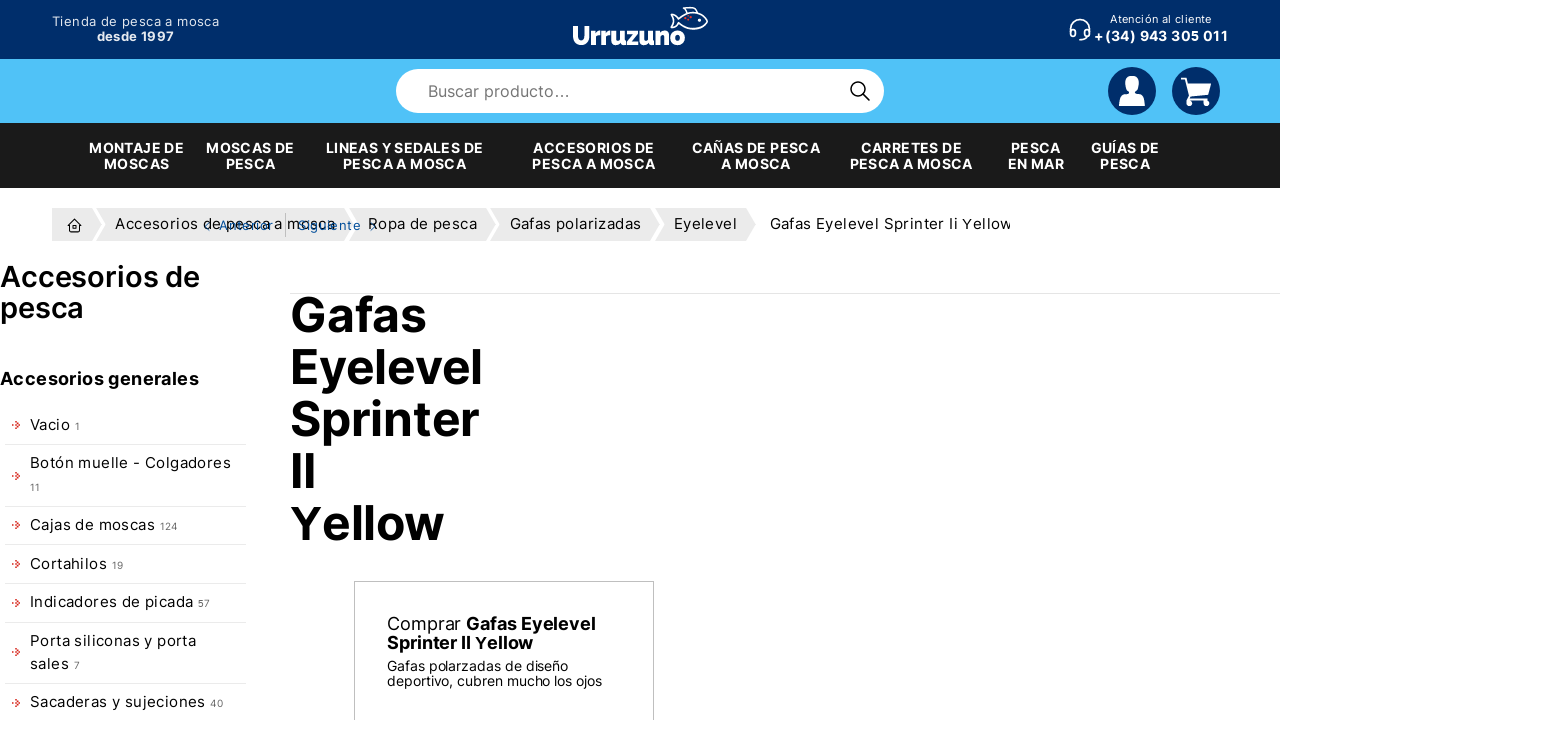

--- FILE ---
content_type: text/html; charset=utf-8
request_url: https://www.urruzuno.com/es/gafas-polarizadas-eyelevel-sprinter2/
body_size: 18879
content:


 
<!DOCTYPE html>
<html class="t-shop" lang="es">
<head>
    <meta charset="utf-8">
    <meta http-equiv="X-UA-Compatible" content="IE=edge">
    <meta name="format-detection" content="telephone=no">
    <meta name="viewport" content="width=device-width, initial-scale=1.0">

   

    <title>Gafas Eyelevel Sprinter II Yellow - Tienda pesca a mosca</title>

    <meta name="description" content="Gafas polarzadas de diseño deportivo, cierran mucho la cara, cómodas, ligeras y fáciles de llevar. Con lente amarilla para poder pescar en cualquier circunstancia dotando de una luminosidad en días oscuros increíble. " />
    <meta name="keywords" content="" />

    <link rel="manifest" href="https://www.urruzuno.com/static/js/manifest/manifest.json">

    <meta name="theme-color" content="#002e6b">
    <link rel="icon" href="https://www.urruzuno.com/static/images/favicon/favicon.png">
    <link rel="apple-touch-icon" href="https://www.urruzuno.com/static/images/favicon/favicon-192-maskable.png">

    <link rel="stylesheet" href="https://www.urruzuno.com/static/css/main-critical.css?v=0.1">
    <link rel="stylesheet" href="https://www.urruzuno.com/static/css/main-defer.css?v=0.1" media="print" onload="if(media!='all')media='all'">

    <meta name="google-site-verification" content="d94IWyfHU0Sfb6PFBNso3syX52jEDJj9vnRrh24cxTU" />

    <style>.mfp-preloader {display: none;}</style>

    <link rel="alternate" hreflang="es" href="https://www.urruzuno.com/es/gafas-polarizadas-eyelevel-sprinter2/" />

    
    

<link rel="canonical" href="https://www.urruzuno.com/es/gafas-polarizadas-eyelevel-sprinter2/" >



    <style>
        .ordersingle__total {
            border-top: none;
            border-bottom: none;
        }
    </style>

    <script>/* foo */</script>

</head>

<body id="page__top" class="page-product">

    <svg style="position:absolute;width:0;height:0" xmlns="http://www.w3.org/2000/svg" overflow="hidden"><symbol id="menu" viewBox="0 0 24 24"><path d="M4 6h16M4 12h16M4 18h16"/></symbol><symbol id="menu-2" viewBox="0 0 24 24"><path d="M4 8h16M4 16h16"/></symbol><symbol id="chevron-left" viewBox="0 0 24 24"><path d="m15 6-6 6 6 6"/></symbol><symbol id="chevron-right" viewBox="0 0 24 24"><path d="m9 6 6 6-6 6"/></symbol><symbol id="map-pin" viewBox="0 0 24 24"><circle cx="12" cy="11" r="3"/><path d="M17.657 16.657 13.414 20.9a2 2 0 0 1-2.827 0l-4.244-4.243a8 8 0 1 1 11.314 0z"/></symbol><symbol id="x" viewBox="0 0 24 24"><path d="M18 6 6 18M6 6l12 12"/></symbol><symbol id="dots-vertical" viewBox="0 0 24 24"><circle cx="12" cy="12" r="1"/><circle cx="12" cy="19" r="1"/><circle cx="12" cy="5" r="1"/></symbol><symbol id="headset" viewBox="0 0 24 24"><rect x="4" y="13" rx="2" width="4" height="6"/><rect x="16" y="13" rx="2" width="4" height="6"/><path d="M4 15v-3a8 8 0 0 1 16 0v3m-2 4a6 3 0 0 1-6 3"/></symbol><symbol id="news" viewBox="0 0 24 24"><path d="M16 6h3a1 1 0 0 1 1 1v11a2 2 0 0 1-4 0V5a1 1 0 0 0-1-1H5a1 1 0 0 0-1 1v12a3 3 0 0 0 3 3h11M8 8h4m-4 4h4m-4 4h4"/></symbol><symbol id="brand-facebook" viewBox="0 0 24 24"><path d="M7 10v4h3v7h4v-7h3l1-4h-4V8a1 1 0 0 1 1-1h3V3h-3a5 5 0 0 0-5 5v2H7"/></symbol><symbol id="brand-instagram" viewBox="0 0 24 24"><rect x="4" y="4" width="16" height="16" rx="4"/><circle cx="12" cy="12" r="3"/><path d="M16.5 7.5v.001"/></symbol><symbol id="brand-twitter" viewBox="0 0 24 24"><path d="M22 4.01c-1 .49-1.98.689-3 .99-1.121-1.265-2.783-1.335-4.38-.737S11.977 6.323 12 8v1c-3.245.083-6.135-1.395-8-4 0 0-4.182 7.433 4 11-1.872 1.247-3.739 2.088-6 2 3.308 1.803 6.913 2.423 10.034 1.517 3.58-1.04 6.522-3.723 7.651-7.742a13.84 13.84 0 0 0 .497-3.753C20.18 7.773 21.692 5.25 22 4.009z"/></symbol><symbol id="brand-youtube" viewBox="0 0 24 24"><rect x="3" y="5" width="18" height="14" rx="4"/><path d="m10 9 5 3-5 3z"/></symbol><symbol id="arrow-narrow-left" viewBox="0 0 24 24"><path d="M5 12h14M5 12l4 4m-4-4 4-4"/></symbol><symbol id="arrow-narrow-right" viewBox="0 0 24 24"><path d="M5 12h14m-4 4 4-4m-4-4 4 4"/></symbol><symbol id="certificate" viewBox="0 0 24 24"><circle cx="15" cy="15" r="3"/><path d="M13 17.5V22l2-1.5 2 1.5v-4.5"/><path d="M10 19H5a2 2 0 0 1-2-2V7c0-1.1.9-2 2-2h14a2 2 0 0 1 2 2v10a2 2 0 0 1-1 1.73M6 9h12M6 12h3m-3 3h2"/></symbol><symbol id="messages" viewBox="0 0 24 24"><path d="m21 14-3-3h-7a1 1 0 0 1-1-1V4a1 1 0 0 1 1-1h9a1 1 0 0 1 1 1v10m-7 1v2a1 1 0 0 1-1 1H6l-3 3V11a1 1 0 0 1 1-1h2"/></symbol><symbol id="currency-euro" viewBox="0 0 24 24"><path d="M17.2 7a6 7 0 1 0 0 10M13 10H5m0 4h8"/></symbol><symbol id="hand-finger" viewBox="0 0 24 24"><path d="M8 13V4.5a1.5 1.5 0 0 1 3 0V12m0-.5v-2a1.5 1.5 0 1 1 3 0V12m0-1.5a1.5 1.5 0 0 1 3 0V12"/><path d="M17 11.5a1.5 1.5 0 0 1 3 0V16a6 6 0 0 1-6 6h-2 .208a6 6 0 0 1-5.012-2.7A69.74 69.74 0 0 1 7 19c-.312-.479-1.407-2.388-3.286-5.728a1.5 1.5 0 0 1 .536-2.022 1.867 1.867 0 0 1 2.28.28L8 13"/></symbol><symbol id="file-download" viewBox="0 0 24 24"><path d="M14 3v4a1 1 0 0 0 1 1h4"/><path d="M17 21H7a2 2 0 0 1-2-2V5a2 2 0 0 1 2-2h7l5 5v11a2 2 0 0 1-2 2zm-5-4v-6"/><path d="M9.5 14.5 12 17l2.5-2.5"/></symbol><symbol id="user" viewBox="0 0 16 16"><path d="M8 0C2.4 0 5.1 7.3 5.1 7.3c.6 1 1.4.8 1.4 1.5 0 .6-.7.8-1.4.9C4 9.7 3 9.5 2 11.3c-.6 1.1-.9 4.7-.9 4.7h13.7s-.3-3.6-.8-4.7c-1-1.9-2-1.6-3.1-1.7-.7-.1-1.4-.3-1.4-.9s.8-.4 1.4-1.5C10.9 7.3 13.6 0 8 0z"/></symbol><symbol id="heart" viewBox="0 0 24 24"><path d="M19.5 13.572 12 21l-7.5-7.428m0 0A5 5 0 1 1 12 7.006a5 5 0 1 1 7.5 6.572"/></symbol><symbol id="shopping-cart" viewBox="0 0 16 16"><path d="M14 13.1V12H4.6l.6-1.1 9.2-.9L16 4H3.7L3 1H0v1h2.2l2.1 8.4L3 13v1.5c0 .8.7 1.5 1.5 1.5S6 15.3 6 14.5 5.3 13 4.5 13H12v1.5c0 .8.7 1.5 1.5 1.5s1.5-.7 1.5-1.5c0-.7-.4-1.2-1-1.4z"/></symbol><symbol id="search" viewBox="0 0 24 24"><circle cx="10" cy="10" r="7"/><path d="m21 21-6-6"/></symbol><symbol id="adjustments-horizontal" viewBox="0 0 24 24"><circle cx="14" cy="6" r="2"/><path d="M4 6h8m4 0h4"/><circle cx="8" cy="12" r="2"/><path d="M4 12h2m4 0h10"/><circle cx="17" cy="18" r="2"/><path d="M4 18h11m4 0h1"/></symbol><symbol id="truck" viewBox="0 0 24 24"><circle cx="7" cy="17" r="2"/><circle cx="17" cy="17" r="2"/><path d="M5 17H3v-4M2 5h11v12m-4 0h6m4 0h2v-6h-8m0-5h5l3 5M3 9h4"/></symbol><symbol id="thumb-up" viewBox="0 0 24 24"><path d="M7 11v8a1 1 0 0 1-1 1H4a1 1 0 0 1-1-1v-7a1 1 0 0 1 1-1h3a4 4 0 0 0 4-4V6a2 2 0 0 1 4 0v5h3a2 2 0 0 1 2 2l-1 5a2 3 0 0 1-2 2h-7a3 3 0 0 1-3-3"/></symbol><symbol id="wallet" viewBox="0 0 24 24"><path d="M17 8V5a1 1 0 0 0-1-1H6a2 2 0 0 0 0 4h12a1 1 0 0 1 1 1v3m0 4v3a1 1 0 0 1-1 1H6a2 2 0 0 1-2-2V6"/><path d="M20 12v4h-4a2 2 0 0 1 0-4h4"/></symbol><symbol id="award" viewBox="0 0 24 24"><circle cx="12" cy="9" r="6"/><path d="m12.002 15.003 3.4 5.89L17 17.66l3.598.232-3.4-5.889m-10.396 0-3.4 5.89L7 17.66l1.598 3.232 3.4-5.889"/></symbol><symbol id="bed" viewBox="0 0 24 24"><path d="M3 7v11m0-4h18m0 4v-8a2 2 0 0 0-2-2h-8v6"/><circle cx="7" cy="10" r="1"/></symbol><symbol id="pool" viewBox="0 0 24 24"><path d="M2 20a2.4 2.4 0 0 0 2 1 2.4 2.4 0 0 0 2-1 2.4 2.4 0 0 1 2-1 2.4 2.4 0 0 1 2 1 2.4 2.4 0 0 0 2 1 2.4 2.4 0 0 0 2-1 2.4 2.4 0 0 1 2-1 2.4 2.4 0 0 1 2 1 2.4 2.4 0 0 0 2 1 2.4 2.4 0 0 0 2-1M2 16a2.4 2.4 0 0 0 2 1 2.4 2.4 0 0 0 2-1 2.4 2.4 0 0 1 2-1 2.4 2.4 0 0 1 2 1 2.4 2.4 0 0 0 2 1 2.4 2.4 0 0 0 2-1 2.4 2.4 0 0 1 2-1 2.4 2.4 0 0 1 2 1 2.4 2.4 0 0 0 2 1 2.4 2.4 0 0 0 2-1m-7-4V4.5a1.5 1.5 0 0 1 3 0M9 12V4.5a1.5 1.5 0 0 0-3 0m9 .5H9m0 5h6"/></symbol><symbol id="flame" viewBox="0 0 24 24"><path d="M12 12c2-2.96 0-7-1-8 0 3.038-1.773 4.741-3 6-1.226 1.26-2 3.24-2 5a6 6 0 1 0 12 0c0-1.532-1.056-3.94-2-5-1.786 3-2.791 3-4 2z"/></symbol><symbol id="droplet" viewBox="0 0 24 24"><path d="M6.8 11a6 6 0 1 0 10.396 0l-5.197-8-5.2 8z"/></symbol><symbol id="bulb" viewBox="0 0 24 24"><path d="M3 12h1m8-9v1m8 8h1M5.6 5.6l.7.7m12.1-.7-.7.7M9 16a5 5 0 1 1 6 0 3.5 3.5 0 0 0-1 3 2 2 0 0 1-4 0 3.5 3.5 0 0 0-1-3m.7 1h4.6"/></symbol><symbol id="border-all" viewBox="0 0 24 24"><rect x="4" y="4" width="16" height="16" rx="2"/><path d="M4 12h16m-8-8v16"/></symbol><symbol id="tools-kitchen" viewBox="0 0 24 24"><path d="M4 3h8l-1 9H5zm3 15h2v3H7zM20 3v12h-5c-.023-3.681.184-7.406 5-12zm0 12v6h-1v-3M8 12v6"/></symbol><symbol id="paint" viewBox="0 0 24 24"><rect x="5" y="3" width="14" height="6" rx="2"/><path d="M19 6h1a2 2 0 0 1 2 2 5 5 0 0 1-5 5h-5v2"/><rect x="10" y="15" width="4" height="6" rx="1"/></symbol><symbol id="ripple" viewBox="0 0 24 24"><path d="M3 7c3-2 6-2 9 0s6 2 9 0M3 17c3-2 6-2 9 0s6 2 9 0M3 12c3-2 6-2 9 0s6 2 9 0"/></symbol><symbol id="trash" viewBox="0 0 24 24"><path d="M4 7h16m-10 4v6m4-6v6M5 7l1 12a2 2 0 0 0 2 2h8a2 2 0 0 0 2-2l1-12M9 7V4a1 1 0 0 1 1-1h4a1 1 0 0 1 1 1v3"/></symbol><symbol id="check" viewBox="0 0 24 24"><path d="m5 12 5 5L20 7"/></symbol><symbol id="square-rounded-check" viewBox="0 0 24 24"><path d="M0 0h24v24H0z" fill="none"/><path d="m9 12 2 2 4-4"/><path d="M12 3c7.2 0 9 1.8 9 9s-1.8 9-9 9-9-1.8-9-9 1.8-9 9-9z"/></symbol><symbol id="help" viewBox="0 0 24 24"><circle cx="12" cy="12" r="9"/><path d="M12 17v.01m0-3.51a1.5 1.5 0 0 1 1-1.5 2.6 2.6 0 1 0-3-4"/></symbol><symbol id="info-circle" viewBox="0 0 24 24"><circle cx="12" cy="12" r="9"/><path d="M12 8h.01M11 12h1v4h1"/></symbol><symbol id="printer" viewBox="0 0 24 24"><path d="M17 17h2a2 2 0 0 0 2-2v-4a2 2 0 0 0-2-2H5a2 2 0 0 0-2 2v4a2 2 0 0 0 2 2h2m10-8V5a2 2 0 0 0-2-2H9a2 2 0 0 0-2 2v4"/><rect x="7" y="13" width="10" height="8" rx="2"/></symbol><symbol id="eye" viewBox="0 0 24 24"><circle cx="12" cy="12" r="2"/><path d="M22 12c-2.667 4.667-6 7-10 7s-7.333-2.333-10-7c2.667-4.667 6-7 10-7s7.333 2.333 10 7"/></symbol><symbol id="eye-off" viewBox="0 0 24 24"><path d="m3 3 18 18M10.584 10.587a2 2 0 0 0 2.828 2.83"/><path d="M9.363 5.365A9.466 9.466 0 0 1 12 5c4 0 7.333 2.333 10 7-.778 1.361-1.612 2.524-2.503 3.488m-2.14 1.861C15.726 18.449 13.942 19 12 19c-4 0-7.333-2.333-10-7 1.369-2.395 2.913-4.175 4.632-5.341"/></symbol><symbol id="discount" viewBox="0 0 24 24"><path d="m9 15 6-6"/><circle cx="9.5" cy="9.5" r=".5" fill="currentColor"/><circle cx="14.5" cy="14.5" r=".5" fill="currentColor"/><path d="M5 7.2A2.2 2.2 0 0 1 7.2 5h1a2.2 2.2 0 0 0 1.55-.64l.7-.7a2.2 2.2 0 0 1 3.12 0l.7.7a2.2 2.2 0 0 0 1.55.64h1a2.2 2.2 0 0 1 2.2 2.2v1a2.2 2.2 0 0 0 .64 1.55l.7.7a2.2 2.2 0 0 1 0 3.12l-.7.7a2.2 2.2 0 0 0-.64 1.55v1a2.2 2.2 0 0 1-2.2 2.2h-1a2.2 2.2 0 0 0-1.55.64l-.7.7a2.2 2.2 0 0 1-3.12 0l-.7-.7a2.2 2.2 0 0 0-1.55-.64h-1a2.2 2.2 0 0 1-2.2-2.2v-1a2.2 2.2 0 0 0-.64-1.55l-.7-.7a2.2 2.2 0 0 1 0-3.12l.7-.7A2.2 2.2 0 0 0 5 8.2v-1"/></symbol><symbol id="clock" viewBox="0 0 24 24"><circle cx="12" cy="12" r="9"/><path d="M12 7v5l3 3"/></symbol><symbol id="mood-smile" viewBox="0 0 24 24"><circle cx="12" cy="12" r="9"/><path d="M9 10h.01M15 10h.01M9.5 15a3.5 3.5 0 0 0 5 0"/></symbol><symbol id="shield-lock" viewBox="0 0 24 24"><path d="M12 3a12 12 0 0 0 8.5 3A12 12 0 0 1 12 21 12 12 0 0 1 3.5 6 12 12 0 0 0 12 3"/><circle cx="12" cy="11" r="1"/><path d="M12 12v2.5"/></symbol><symbol id="home" viewBox="0 0 24 24"><path d="M5 12H3l9-9 9 9h-2M5 12v7a2 2 0 0 0 2 2h10a2 2 0 0 0 2-2v-7"/><path d="M10 12h4v4h-4z"/></symbol><symbol id="brand-whatsapp" viewBox="0 0 24 24"><path d="m3 21 1.65-3.8a9 9 0 1 1 3.4 2.9L3 21"/><path d="M9 10a.5.5 0 0 0 1 0V9a.5.5 0 0 0-1 0v1a5 5 0 0 0 5 5h1a.5.5 0 0 0 0-1h-1a.5.5 0 0 0 0 1"/></symbol><symbol id="phone-call" viewBox="0 0 24 24"><path d="M5 4h4l2 5-2.5 1.5a11 11 0 0 0 5 5L15 13l5 2v4a2 2 0 0 1-2 2A16 16 0 0 1 3 6a2 2 0 0 1 2-2m10 3a2 2 0 0 1 2 2m-2-6a6 6 0 0 1 6 6"/></symbol><symbol id="cash-banknote" viewBox="0 0 24 24"><circle cx="12" cy="12" r="3"/><rect x="3" y="6" width="18" height="12" rx="2"/><path d="M18 12h.01M6 12h.01"/></symbol><symbol id="credit-card" viewBox="0 0 24 24"><rect x="3" y="5" width="18" height="14" rx="3"/><path d="M3 10h18M7 15h.01M11 15h2"/></symbol><symbol id="building-bank" viewBox="0 0 24 24"><path d="M3 21h18M3 10h18M5 6l7-3 7 3M4 10v11m16-11v11M8 14v3m4-3v3m4-3v3"/></symbol><symbol id="brand-paypal" viewBox="0 0 24 24"><path d="M10 13h2.5c2.5 0 5-2.5 5-5 0-3-1.9-5-5-5H7c-.5 0-1 .5-1 1L4 18c0 .5.5 1 1 1h2.8L9 14c.1-.6.4-1 1-1zm7.5-5.8C19.2 8.2 20 10 20 12c0 2.5-2.5 4.5-5 4.5h-2.6l-.6 3.6a1 1 0 0 1-1 .8H8.1a.5.5 0 0 1-.5-.6l.2-1.4"/></symbol><symbol id="world" viewBox="0 0 24 24"><circle cx="12" cy="12" r="9"/><path d="M3.6 9h16.8M3.6 15h16.8M11.5 3a17 17 0 0 0 0 18m1-18a17 17 0 0 1 0 18"/></symbol><symbol id="settings" viewBox="0 0 24 24"><path d="M10.325 4.317c.426-1.756 2.924-1.756 3.35 0a1.724 1.724 0 0 0 2.573 1.066c1.543-.94 3.31.826 2.37 2.37a1.724 1.724 0 0 0 1.065 2.572c1.756.426 1.756 2.924 0 3.35a1.724 1.724 0 0 0-1.066 2.573c.94 1.543-.826 3.31-2.37 2.37a1.724 1.724 0 0 0-2.572 1.065c-.426 1.756-2.924 1.756-3.35 0a1.724 1.724 0 0 0-2.573-1.066c-1.543.94-3.31-.826-2.37-2.37a1.724 1.724 0 0 0-1.065-2.572c-1.756-.426-1.756-2.924 0-3.35a1.724 1.724 0 0 0 1.066-2.573c-.94-1.543.826-3.31 2.37-2.37 1 .608 2.296.07 2.572-1.065z"/><circle cx="12" cy="12" r="3"/></symbol><symbol id="currency-euro" viewBox="0 0 24 24"><path d="M17.2 7a6 7 0 1 0 0 10M13 10H5m0 4h8"/></symbol><symbol id="download" viewBox="0 0 24 24"><path d="M4 17v2a2 2 0 0 0 2 2h12a2 2 0 0 0 2-2v-2M7 11l5 5 5-5m-5-7v12"/></symbol><symbol id="alert-circle" viewBox="0 0 24 24"><circle cx="12" cy="12" r="9"/><path d="M12 8v4m0 4h.01"/></symbol><symbol id="alert-octogan" viewBox="0 0 24 24"><path d="M8.7 3h6.6c.3 0 .5.1.7.3L20.7 8c.2.2.3.4.3.7v6.6c0 .3-.1.5-.3.7L16 20.7c-.2.2-.4.3-.7.3H8.7c-.3 0-.5-.1-.7-.3L3.3 16c-.2-.2-.3-.4-.3-.7V8.7c0-.3.1-.5.3-.7L8 3.3c.2-.2.4-.3.7-.3zM12 8v4m0 4h.01"/></symbol><symbol id="alert-triangle" viewBox="0 0 24 24"><path d="M12 9v2m0 4v.01M5 19h14a2 2 0 0 0 1.84-2.75L13.74 4a2 2 0 0 0-3.5 0l-7.1 12.25A2 2 0 0 0 4.89 19"/></symbol><symbol id="ban" viewBox="0 0 24 24"><circle cx="12" cy="12" r="9"/><path d="m5.7 5.7 12.6 12.6"/></symbol><symbol id="urgent" viewBox="0 0 24 24"><path d="M8 16v-4a4 4 0 0 1 8 0v4M3 12h1m8-9v1m8 8h1M5.6 5.6l.7.7m12.1-.7-.7.7"/><rect x="6" y="16" width="12" height="4" rx="1"/></symbol><symbol id="scroll-down" viewBox="0 0 100 100"><path d="M58.4 10.7c8 0 14.6 6.5 14.6 14.6v41c0 12.7-10.3 23-23 23S27 79 27 66.3v-41c0-8 6.5-14.6 14.6-14.6h16.8m0-5.7H41.6c-11.2 0-20.3 9.1-20.3 20.3v41C21.3 82.1 34.1 95 50 95c15.9 0 28.7-12.9 28.7-28.7v-41C78.7 14.1 69.6 5 58.4 5z"/><path d="M50 52.5c-.3 0-.7-.1-1-.3L40.2 46c-.8-.5-1-1.6-.4-2.4.5-.8 1.6-1 2.4-.4l7.8 5.5 7.8-5.5c.8-.5 1.8-.4 2.4.4.5.8.4 1.8-.4 2.4L51 52.2c-.3.2-.7.3-1 .3zm.1 13.3c-.3 0-.7-.1-1-.3l-8.8-6.2c-.8-.5-1-1.6-.4-2.4.5-.8 1.6-1 2.4-.4l7.8 5.5 7.8-5.5c.8-.5 1.8-.4 2.4.4.5.8.4 1.8-.4 2.4l-8.8 6.2c-.3.2-.6.3-1 .3zm-.1 13c-.3 0-.7-.1-1-.3l-8.8-6.2c-.8-.5-1-1.6-.4-2.4s1.6-1 2.4-.4L50 75l7.8-5.5c.8-.5 1.8-.4 2.4.4.5.8.4 1.8-.4 2.4L51 78.5c-.3.2-.7.3-1 .3zm0-42.5c-1.9 0-3.4-1.5-3.4-3.4v-7.5c0-1.9 1.5-3.4 3.4-3.4s3.4 1.5 3.4 3.4v7.5c0 1.9-1.5 3.4-3.4 3.4z"/></symbol><symbol id="photos-color-warning" viewBox="0 -1.76 32 32"><path fill="var(--photos-color-warning)" d="M16 0c-2.11 0-4.04 1.21-5.3 3.31L1.07 19.35c-1.28 2.13-1.42 4.4-.38 6.24 1.04 1.83 3.06 2.88 5.55 2.88h19.54c2.49 0 4.51-1.05 5.54-2.88 1.03-1.83.9-4.1-.38-6.23L21.31 3.31C20.04 1.21 18.11 0 16 0z"/><path d="M16.24 2.79c1.52 0 2.92.9 3.86 2.46l8.56 14.27c.95 1.58 1.07 3.23.33 4.54s-2.22 2.06-4.06 2.06H7.55c-1.84 0-3.32-.75-4.06-2.06-.74-1.31-.62-2.96.33-4.54l8.56-14.27c.94-1.57 2.35-2.46 3.86-2.46m0-1c-1.88 0-3.59 1.07-4.72 2.94L2.96 19c-1.14 1.9-1.26 3.92-.34 5.55s2.72 2.57 4.93 2.57h17.38c2.21 0 4.01-.94 4.93-2.57.92-1.63.8-3.65-.34-5.55L20.96 4.73c-1.12-1.87-2.84-2.94-4.72-2.94zM16 16.5a1.95 1.95 0 1 0 0 3.9 1.95 1.95 0 1 0 0-3.9zm5.2-1.95h-1.56a.59.59 0 0 1-.51-.37l-.4-1.21a.59.59 0 0 0-.51-.37H13.8a.58.58 0 0 0-.51.37l-.4 1.21c-.07.2-.3.37-.51.37H10.8c-.71 0-1.3.59-1.3 1.3v5.85c0 .72.58 1.3 1.3 1.3h10.4c.72 0 1.3-.58 1.3-1.3v-5.85c0-.72-.59-1.3-1.3-1.3zM16 21.7a3.25 3.25 0 1 1 0-6.5 3.25 3.25 0 0 1 0 6.5zm4.74-4.94a.45.45 0 1 1 .01-.9c.26 0 .46.2.46.45s-.21.45-.47.45z"/></symbol><symbol id="building-bank" viewBox="0 0 24 24"><path d="M3 21h18M3 10h18M5 6l7-3 7 3M4 10v11m16-11v11M8 14v3m4-3v3m4-3v3"/></symbol><symbol id="cash-banknote" viewBox="0 0 24 24"><path d="M9 12a3 3 0 1 0 6 0 3 3 0 1 0-6 0"/><path d="M3 8a2 2 0 0 1 2-2h14a2 2 0 0 1 2 2v8a2 2 0 0 1-2 2H5a2 2 0 0 1-2-2zm15 4h.01M6 12h.01"/></symbol><symbol id="credit-card" viewBox="0 0 24 24"><path d="M3 8a3 3 0 0 1 3-3h12a3 3 0 0 1 3 3v8a3 3 0 0 1-3 3H6a3 3 0 0 1-3-3zm0 2h18M7 15h.01M11 15h2"/></symbol><symbol id="brand-mrw" viewBox="0 0 24 24"><g transform="matrix(.02 0 0 .02 1.76 5.25)"><path id="path7" fill="#1c1244" d="M329.2 336.98q.22-1.57-.51-.16c-3.17 6.13-6.18 12.49-9.4 18.53q-14.18 26.55-28.43 52.9-.44.81-1.37.81l-37.78.05a1 1 0 0 1-.97-.77l-12.22-54.09c-1.28-5.68-2.1-11.67-3.42-17.3q-.4-1.67-.52.04-.52 6.92-1.33 13.75-3.48 29.02-7.24 57.93-.05.43-.49.43h-63.27a.75.75 0 0 1-.74-.85l20.14-142.88q.09-.64.73-.64l88.08.01a.58.58 0 0 1 .57.47l11.95 60.04q.26 1.33.85.11l20.68-43.22q6.09-11.82 17.89-15.75 5.34-1.78 17-1.72 33.72.16 62.62.05.32 0 .28.32l-20.23 143.5a.61.6-86.2 0 1-.6.53l-63.48.04a.51.51 0 0 1-.5-.59q4.8-30.31 9.63-60.51c.59-3.71 1.55-7.39 2.08-11.03z"/><path id="path9" fill="#ff4940" d="M657.95 335.39q-.38 1.77.49.18 15.64-28.87 33.2-55.96 9.45-14.59 28.8-14.78 18.19-.18 39.39-.04.75 0 .34.63l-92.2 142.66a2.14 2.13 16.4 0 1-1.79.97l-77.22-.04a.49.49 0 0 1-.49-.56l19.33-143.26a.52.51-86.2 0 1 .51-.45l60.74.01a.47.47 0 0 1 .47.54q-3.55 23.59-7.22 47.27a406.94 406.94 0 0 1-4.35 22.83z"/><path id="path10" fill="#ff4940" d="M756.69 338.7a.2.2 0 0 0 .38.13c10.3-19.31 21.21-36.98 33.63-56.99q10.47-16.87 29.33-17.02 19.73-.15 39.53-.05a.36.35-74.2 0 1 .3.54l-88.8 143.11a1.33 1.31-73.9 0 1-1.12.63l-70.69.04a.53.53 0 0 1-.53-.58l2.68-32.59a7.42 7.39-26.5 0 1 1.14-3.38q32.31-50.78 63.73-100.29.15-.23.41-.27a.23.23 0 0 1 .27.26q-2.07 15.87-4.04 30.51c-1.63 12.07-3.99 24.04-6.22 35.95z"/><path id="path8" d="M425.02 264.77c-.17 0-.26.08-.28.25l-20.26 143.75a.3.31 4.1 0 0 .3.35l65.95-.04a.42.43 3.9 0 0 .42-.37l4.39-30.78a.54.54 0 0 1 .53-.46l19.92.01a.91.91 0 0 1 .87.64l9.05 30.46a.71.71 0 0 0 .68.51l68.8-.03a.43.44 79.5 0 0 .42-.59l-17.85-47.12c-.13-.32-.04-.58.25-.77 12.42-8.23 20.28-19.36 23.09-34.38 2.14-11.47 2.02-22.07-.36-31.82-3.43-14-13.83-22.97-27.71-26.54-7.87-2.03-15.05-3.05-21.53-3.06-35.14-.07-70.7-.08-106.68-.01zm67.92 45.7a226.25 226.25 0 0 1 11.91.35 18.88 18.88 0 0 1 3.4.5 15.36 15.36 0 0 1 3.02 1.13 6.57 6.57 0 0 1 2.61 2.42 8 8 0 0 1 .73 1.6c.18.56.31 1.15.4 1.75a12.5 12.5 0 0 1-.05 3.68 15.97 15.97 0 0 1-.87 3.4 8.2 8.2 0 0 1-2.31 3.28c-.5.44-1.05.82-1.64 1.16a16.06 16.06 0 0 1-3.85 1.5 22.12 22.12 0 0 1-4.14.64c-.68.05-1.35.07-2 .08-5.71.06-11.59.07-17.62.04a.25.26 4.8 0 1-.25-.3l2.87-20.52c.03-.2.1-.36.22-.46a.8.8 0 0 1 .49-.17c2.35-.06 4.71-.09 7.08-.08z" fill="#1c1244" fill-opacity="1"/></g></symbol></svg>

    <div class="t-site">

        
<header class="t-header" aria-label="Cabecera que contiene el menú principal, buscador de productos, acceso a usuario y carrito de compra">

    <div class="header__block m-top">
        <div class="i__inner">
            <div>
                <div>
                    <button tabindex="-1" class="js-menu-toggle header__btn -menu"><span class="i__inner"><span class="svg-icon-wrap"><svg class="svg-icon"><use xmlns:xlink="http://www.w3.org/1999/xlink" xlink:href="#menu"></use></svg></span></span><b>Menú</b></button>
                </div>
                <div class="header__slogan">Tienda de pesca a mosca <br><b>desde&nbsp;1997</b></b></div>
            </div>
            <div class="i__center">
                <a href="/es/" class="page__logo">
                    <img loading="eager" src="https://www.urruzuno.com/static/images/logo-urruzuno-header.svg" alt="" width="300" height="106"><span class="sr-only">Tienda Urruzuno, acceso a la página de inicio</span>
                </a>
            </div>
            <div>
                <nav class="u-list m-horizontal u-fz-sm">

                    <a href="tel:34943305011" class="call-us">
                        <svg class="svg-icon"><use xmlns:xlink="http://www.w3.org/1999/xlink" xlink:href="#headset"></use></svg>
                        <span>
                            <span class="i__title">Atención al cliente</span>
                            <span class="i__tel">+(34) 943 305 011</span>
                        </span>
                    </a>

                    <button tabindex="-1" class="js-search-toggle header__btn -menu"><span class="i__inner"><span class="svg-icon-wrap"><svg class="svg-icon"><use xmlns:xlink="http://www.w3.org/1999/xlink" xlink:href="#search"></use></svg></span></span><b>Buscar</b></button>
                    
                    <span class="js-cart-counter">

                        <a href="/es/cart/" tabindex="-1" class="js-cart-toggle header__btn -cart"><span class="i__inner"><svg class="svg-icon -fill"><use xmlns:xlink="http://www.w3.org/1999/xlink" xlink:href="#shopping-cart"></use></svg></span><b class="sr-only">Carrito</b><span class="js-cart-counter-number i__counter"></span></a>

                    </span>
                </nav>
            </div>
        </div>
    </div>

    <div class="header__block m-bottom header__top">
        <div class="i__inner">

            <div>
                <button tabindex="-1" class="js-menu-toggle header__btn -menu"><span class="i__inner"><span class="svg-icon-wrap"><svg class="svg-icon"><use xmlns:xlink="http://www.w3.org/1999/xlink" xlink:href="#menu"></use></svg></span></span><b>Menú</b></button>
            </div>

            <div>
                <div class="page__search">        
                    <form id="search" class="formsearch" method="get" action="/es/search/">
                        <div class="formsearch__input">
                            <input type="text" id="autocomplete" name="q" autocomplete="off" placeholder="Buscar producto…" value="">
                        </div>
                        <div class="formsearch__button">
                            <button type="submit">
                                <span class="svg-icon-wrap"><svg class="svg-icon"><use xmlns:xlink="http://www.w3.org/1999/xlink" xlink:href="#search"></use></svg></span>
                                <span class="sr-only">Buscar</span>
                            </button>
                        </div>
                    </form>
                </div>
            </div>

            <div>
                

                

                <a href="/es/accounts/login/" class="js-user-toggle header__btn -account"><span class="i__inner"><svg class="svg-icon -fill"><use xmlns:xlink="http://www.w3.org/1999/xlink" xlink:href="#user"></use></svg></span><b class="sr-only">Cuenta</b></a>


                <span class="js-cart-counter">
                    <a id="car-pre-nocache"  cart_resume_path="/es/cart/show-cart-resume/" href="/es/cart/" class="header__btn -cart">
                        <span class="i__inner"><svg class="svg-icon -fill"><use xmlns:xlink="http://www.w3.org/1999/xlink" xlink:href="#shopping-cart"></use></svg></span>
                        <b class="sr-only">Carrito</b>
                        <span class="js-cart-counter-number i__counter"></span>
                    </a>    
                </span>
            </div>
        </div>
    </div>

    <a href="https://wa.me/34629904274" class="whatsapp-us" title="Envíanos un whatsapp">
        <span class="btn m-whatsapp">
            <small class="u-c-highmax">¡Podemos ayudarte <span>&#128512;&#128077;</span>!</small>&nbsp;
            <svg class="svg-icon u-fz-sm"><use xmlns:xlink="http://www.w3.org/1999/xlink" xlink:href="#brand-whatsapp"></use></svg>
        </span>
    </a>

</header>

        


<div id="nav-sticky-detection"></div>
<div class="nav-wrap">

    <nav id="nav" class="nav">
        <div class="nav__header">
            <div>
                <a href="/es/" class="page__logo" tabindex="-1">
                    <img loading="lazy" src="https://www.urruzuno.com/static/images/logo-urruzuno-header.svg" alt="" width="300" height="106"><span class="sr-only">Tienda Urruzuno, acceso a la página de inicio</span>
                </a>
            </div>
            <button tabindex="-1" class="js-menu-toggle header__btn -menu-close"><span class="i__inner"><span class="svg-icon-wrap"><svg class="svg-icon"><use xmlns:xlink="http://www.w3.org/1999/xlink" xlink:href="#x"></use></svg></span></span><b>Cerrar</b></button>
        </div>

        <div class="nav__body">

            <a href="/es/" class="logo-fish" tabindex=" -1" aria-hidden="true">
                <img loading="lazy" src="https://www.urruzuno.com/static/images/logo-urruzuno-fish.svg" alt="" width="46" height="28"><span class="sr-only">Tienda Urruzuno, acceso a la página de inicio</span>
            </a>

            <ul class="nav__list">
                <li>
                    
                    <a class="nav__link" data-menu="montaje-de-moscas" href="/es/montaje-de-moscas/"><span>Montaje de moscas</span></a>
                    <a href="#montaje-de-moscas" data-menu-mobile="montaje-de-moscas" class="nav__submenu" tabindex="-1"></a>
                    <div id="montaje-de-moscas" class="nav__item"></div>
                </li>

                <li>
                    
                    <a class="nav__link" data-menu="moscas" href="/es/moscas-de-pesca/"><span>Moscas de pesca</span></a>
                    <a href="#moscas" data-menu-mobile="moscas" class="js-submenu nav__submenu" tabindex="-1"></a>
                    <div id="moscas" class="nav__item subnav-single"></div>
                </li>
                <li>
                    
                    <a class="nav__link" data-menu="lineas_e_hilos" href="/es/lineas-colas-de-rata-sedales/"><span>Lineas y sedales de pesca a mosca</span></a>
                    <a href="#lineas_e_hilos" data-menu-mobile="lineas_e_hilos" class="js-submenu nav__submenu" tabindex="-1"></a>
                    <div id="lineas_e_hilos" class="nav__item"></div>
                </li>
                <li>
                    
                    <a class="nav__link" data-menu="accesorios" href="/es/accesorios-de-pesca-a-mosca/"><span>Accesorios de pesca a mosca</span></a>
                    <a href="#accesorios" data-menu-mobile="accesorios" class="js-submenu nav__submenu" tabindex="-1"></a>
                    <div id="accesorios" class="nav__item"></div>
                </li>
                <li>
                    
                    <a class="nav__link" data-menu="canas" href="/es/canas-de-pesca-a-mosca/"><span>Cañas de pesca a mosca</span></a>
                    <a href="#canas" data-menu-mobile="canas" class="js-submenu nav__submenu" tabindex="-1"></a>
                    <div id="canas" class="nav__item subnav-single"></div>
                </li>
                <li>
                    
                    <a class="nav__link" data-menu="carretes" href="/es/carretes-de-pesca-a-mosca/"><span>Carretes de pesca a mosca</span></a>
                    
                    <a href="#carretes" data-menu-mobile="carretes" class="js-submenu nav__submenu" tabindex="-1"></a>
                    <div id="carretes" class="nav__item subnav-single">

                    </div>
                </li>
                <li>
                    
                    <a class="nav__link" data-menu="pesca-en-mar" href="/es/pesca-en-mar/"><span>Pesca en Mar</span></a>
                    <a href="#pesca-en-mar" data-menu-mobile="pesca-en-mar" class="js-submenu nav__submenu" tabindex="-1"></a>
                    <div id="pesca-en-mar" class="nav__item subnav-single">

                    </div>
                </li>
                <li>
                    <a class="nav__link" href="/es/guias-de-pesca-a-mosca/">
                        <span>Guías de Pesca</span></a>
                </li>
            </ul>


            <a href="/es/blog/" tabindex="-1" class="nav__link m-button">
                <svg class="svg-icon"><use xmlns:xlink="http://www.w3.org/1999/xlink" xlink:href="#news"></use></svg>
                &nbsp;&nbsp;
                <span>Blog</span>
            </a>

            <a href="/es/accounts/login/" tabindex="-1" class="nav__link m-button"><svg class="svg-icon"><use xmlns:xlink="http://www.w3.org/1999/xlink" xlink:href="#user"></use></svg>&nbsp;&nbsp;<span>Cuenta</span></a>


            <span class="js-cart-counter">
                <a href="/es/cart/" tabindex="-1" class="js-cart-toggle header__btn -cart"><span class="i__inner"><svg class="svg-icon -fill"><use xmlns:xlink="http://www.w3.org/1999/xlink" xlink:href="#shopping-cart"></use></svg></span><b class="sr-only">Carrito</b><span class="js-cart-counter-number i__counter"></span></a>
            </span>


        </div>
    </nav>
</div>

        
        <div class="wrap breadcrumbs-wrap">
            <nav class="breadcrumbs">
                <ol itemscope itemtype="http://schema.org/BreadcrumbList">
                    <li itemprop="itemListElement" itemscope
                    itemtype="http://schema.org/ListItem">
                        <a href="/es/" itemscope itemtype="http://schema.org/Thing"
                itemprop="item" title="Urruzuno - Pesca a mosca"><span itemprop="name" class="sr-only">Pesca a mosca, página de inicio</span><svg class="svg-icon"><use xmlns:xlink="http://www.w3.org/1999/xlink" xlink:href="#home"></use></svg></a>
                        <meta itemprop="position" content="1" />
                    </li>
        
                    

    <li itemprop="itemListElement" itemscope itemtype="http://schema.org/ListItem">
        <a href="/es/accesorios-de-pesca-a-mosca/" itemscope itemtype="http://schema.org/Thing" itemprop="item"><span itemprop="name">Accesorios de pesca a mosca</span></a>
        <meta itemprop="position" content="2" />
    </li>

    
    
    <li itemprop="itemListElement" itemscope itemtype="http://schema.org/ListItem">
        <a href="/es/ropa-de-pesca/" itemscope itemtype="http://schema.org/Thing" itemprop="item"><span itemprop="name">Ropa de pesca</span></a>
        <meta itemprop="position" content="3" />
    </li>
    

    <li itemprop="itemListElement" itemscope itemtype="http://schema.org/ListItem">
        <a href="/es/gafas-polarizadas-pesca-mosca/" itemscope itemtype="http://schema.org/Thing" itemprop="item"><span itemprop="name">Gafas polarizadas</span></a>
        <meta itemprop="position" content="3" />
    </li>

    
        <li itemprop="itemListElement" itemscope itemtype="http://schema.org/ListItem">
            <a href="/es/gafas-polarizadas-pesca-mosca/eyelevel/" itemscope itemtype="http://schema.org/Thing" itemprop="item"><span itemprop="name">Eyelevel</span></a>
            <meta itemprop="position" content="3" />
        </li>
    

    <li itemprop="itemListElement" itemscope itemtype="http://schema.org/ListItem" class="current">
        <span itemprop="name">Gafas Eyelevel Sprinter Ii Yellow</span>
        <meta itemprop="position" content="4" />
    </li>


                </ol>
            </nav>
        </div>
        
        


        <div class="t-content m--sidebar">
            <main class="t-main content-grid">
                

    <div>
        <label aria-hidden="true" for="tggl_sidebar" class="sidebar__btn btn m-primary u-mt-md">
            <svg class="svg-icon"><use xmlns:xlink="http://www.w3.org/1999/xlink" xlink:href="#adjustments-horizontal"></use></svg>&nbsp;
            
            
            
            
            Accesorios de pesca
            
        </label>
    </div>

    <article class="product prod" data-slug="gafas-polarizadas-eyelevel-sprinter2">

        <div class="product__bar">
            <nav class="nav-prevnext">
                
                <a href="/es/gafas-polarizadas-eyelevel-fishpotter/" title="Gafas Eyelevel Fishpotter Yellow">
                    <svg class="svg-icon"><use xmlns:xlink="http://www.w3.org/1999/xlink" xlink:href="#chevron-left"></use></svg>
                    Anterior <span class="sr-only">Gafas Eyelevel Fishpotter Yellow</span> 
                </a>
                

                
                <a href="/es/gafas-polarizadas-jaxon/" title="Gafas Jaxon Polarizadas">
                    Siguiente <span class="sr-only">Gafas Jaxon Polarizadas</span>
                    <svg class="svg-icon"><use xmlns:xlink="http://www.w3.org/1999/xlink" xlink:href="#chevron-right"></use></svg>
                </a>
                
            </nav>
        </div>

        <div class="product__header">
            <h1>Gafas Eyelevel Sprinter II Yellow</h1>
        </div>

        <div class="product__top">
            <div>
                <div class="js-hover-gallery product__img">
                    <figure class="product__viewer">
                        <a class="js-image-mpp" href="https://www.urruzuno.com/media/photologue/photos/cache/gafas-eyelevel-sprinter2_product_page.jpg">
                            <img loading="eager" class="js-thumb product__viewer-image" src="https://www.urruzuno.com/media/photologue/photos/cache/gafas-eyelevel-sprinter2_product_full.jpg" alt="Gafas Eyelevel Sprinter II Yellow">
                        </a>

                        

                    </figure>

                

                </div>
            </div>


            <div class="product__atc">
                <div class="product__atc-inner">
                    <h2>Comprar <b>Gafas Eyelevel Sprinter II Yellow</b></h2>
                    <h3>Gafas polarzadas de diseño deportivo, cubren mucho los ojos</h3>

                    
                    
                        <div id="prod_selection" addToCartFormUrl="/es/add-to-cart-form/gafas-polarizadas-eyelevel-sprinter2/"><div class="loader m-bar u-my-lg u-mx-auto"></div></div>

                    
                    

                    
                </div>
            </div>
        </div>

        <div>
            <div id="product__description" class="product__description">
                <h2>Descripción de  <b>Gafas Eyelevel Sprinter II Yellow</b></h2>
                <div class="u-mx-sm">
                    
                        <p>gafas polarzadas de diseño deportivo, cubren mucho los ojos, pegadas a la cara, cómodas, ligeras y fáciles de llevar. Con lente amarilla para poder pescar en cualquier circunstancia dotando de una luminosidad en días oscuros increíble.</p>
                    

                    
                </div>
        
            </div>

            
            


        </div>

        <nav id="more-links" class="u-list m-horizontal">
            <a href="/es/gafas-polarizadas-pesca-mosca/" class="cat">+Más Gafas polarizadas</a> 
            <a class="js-popup" href="#popup_envios" _onClick="_gaq.push(['_trackEvent', 'ProductMoreInfo', 'ViewShip', 'Gafas Eyelevel Sprinter II Yellow']);">Envíos</a> 
            <a class="js-popup" href="#popup_devoluciones" _onClick="_gaq.push(['_trackEvent', 'ProductMoreInfo', 'ViewReturn', 'Gafas Eyelevel Sprinter II Yellow']);">Devoluciones</a>
        </nav>

    </article>

    <hr>

    
    


    
    


    
    
    <section class="u-bgc-lower u-my-lg u-px-md u-py-lg">
        <h2 class="heading m-h2 txt--center">Artículos recomendados</b></h2>
        




<ul class="items m-products m-scroll-x m-sm">
    
        
        <li>













<article class="it" data-slug="lupa-visera">    
    <figure>
        
            <img loading="lazy" src="https://www.urruzuno.com/media/photologue/photos/cache/lupa-visera_product_mini.jpg" alt="Lupa para visera" width="220" height="220">
        

        

        
        <div class="it__badges m-right">
            <span class="badge m-options">2 <span class="sr-only">opciones</span></span>
        </div>
        

    </figure>

    <a class="it__name" href="/es/lupa-visera/">
        Lupa para visera
    </a>


    
    <div class="it__delivery">
        <div class="u-muted">Lupa de alta calidad para colocarla en la visera</div>
    </div>
    

    <div class="it__prix">
        <span class="prix">23,00&nbsp;€</span>
        
    </div>

    

    

</article></li>
        
    
</ul>
    
    </section>
        

    



            </main>
            
<aside id="page_sidebar" class="sidebar">
    <div class="inner">
        <div class="toggle -mobile m-offcanvas">
            
            <h2>
                
                
                
                
                
                Accesorios de pesca
                
            </h2>

            <input aria-hidden="true" tabindex="-1" type="checkbox" class="toggle__input" id="tggl_sidebar" name="sidebar">

            <label aria-hidden="true" for="tggl_sidebar" class="toggle__overlay"></label>

            <div class="toggle__content">
                <div class="sidebar__header">
                    <div>
                        <span class="sidebar__title">
                            
                            
                            
                            
                            
                            Accesorios de pesca
                            
                        </span>
                    </div>

                    <label aria-hidden="true" for="tggl_sidebar"><span class="svg-icon-wrap"><svg class="svg-icon"><use xmlns:xlink="http://www.w3.org/1999/xlink" xlink:href="#x"></use></svg></span></label>
                </div>
                <div class="sidebar__body">
                    <div class="sidebar__block"> 
                        





	
			<b>Accesorios generales</b>
			<div class="accordion__content">
				<nav class="sidebar__list">
					
					
					
						<a href="/es/accesorios/">
							Vacio 
							<span class="counter">1</span>
						</a>
					
					
					
					
					
						<a href="/es/boton-muelle-colgadores/">
							Botón muelle - Colgadores 
							<span class="counter">11</span>
						</a>
					
					
					
					
					
						<a href="/es/cajas-de-moscas/">
							Cajas de moscas 
							<span class="counter">124</span>
						</a>
					
					
					
					
					
						<a href="/es/cortahilos-corta-sedales/">
							Cortahilos 
							<span class="counter">19</span>
						</a>
					
					
					
					
					
						<a href="/es/indicadores-de-picada/">
							Indicadores de picada 
							<span class="counter">57</span>
						</a>
					
					
					
					
					
						<a href="/es/porta-siliconas-y-porta-sales/">
							Porta siliconas y porta sales 
							<span class="counter">7</span>
						</a>
					
					
					
					
					
						<a href="/es/sacaderas-y-sujeciones/">
							Sacaderas y sujeciones 
							<span class="counter">40</span>
						</a>
					
					
					
					
					
						<a href="/es/seca-moscas/">
							Seca-moscas 
							<span class="counter">5</span>
						</a>
					
					
					
					
					
						<a href="/es/siliconas-y-sales/">
							Siliconas y Sales  
							<span class="counter">51</span>
						</a>
					
					
					
					
					
						<a href="/es/otros/">
							Otros 
							<span class="counter">8</span>
						</a>
					
					
								
				</nav>
			</div>
	
			<b>Ropa de pesca</b>
			<div class="accordion__content">
				<nav class="sidebar__list">
					
					
					
						<a href="/es/accesorios-de-vadeadores/">
							Accesorios de vadeadores 
							<span class="counter">53</span>
						</a>
					
					
					
					
					
						<a href="/es/bolsas-malestas/">
							Bolsas y maletas 
							<span class="counter">19</span>
						</a>
					
					
					
					
					
						<a href="/es/botas-vadeadores-pesca/">
							Botas para vadeadores 
							<span class="counter">134</span>
						</a>
					
					
					
					
					
						<a href="/es/chalecos-de-pesca/">
							Chalecos de pesca 
							<span class="counter">61</span>
						</a>
					
					
					
					
					
						<a href="/es/chaquetas-de-abrigar-contra-lluvia/">
							Chaquetas 
							<span class="counter">54</span>
						</a>
					
					
					
					
					
						<a class="current" href="/es/gafas-polarizadas-pesca-mosca/">
							Gafas polarizadas 
							<span class="counter">87</span>
						</a>
					
					
					
					
					
						<a href="/es/pantalones-petos-camisas-gorros/">
							Pantalones, petos, camisas, gorros... 
							<span class="counter">228</span>
						</a>
					
					
					
					
					
						<a href="/es/vadeadores-de-pesca/">
							Vadeadores 
							<span class="counter">108</span>
						</a>
					
					
								
				</nav>
			</div>
	
			<b>Libros</b>
			<div class="accordion__content">
				<nav class="sidebar__list">
					
					
					
						<a href="/es/libros-en-castellano/">
							Libros en castellano 
							<span class="counter">22</span>
						</a>
					
					
					
					
					
						<a href="/es/libros-en-ingles/">
							Libros en inglés 
							<span class="counter">12</span>
						</a>
					
					
								
				</nav>
			</div>
	
			<b>Regalos</b>
			<div class="accordion__content">
				<nav class="sidebar__list">
					
					
					
						<a href="/es/regalos-broches/">
							Broches 
							<span class="counter">6</span>
						</a>
					
					
					
					
					
					
					
					
					
					
					
					
					
						<a href="/es/cojines-de-peces/">
							Cojines de peces 
							<span class="counter">13</span>
						</a>
					
					
								
				</nav>
			</div>
	




                    </div>
                </div>
            </div>
        </div>
    </div>
</aside>

        </div>

        
        

        
<footer class="t-footer" aria-label="Pie de página con información de contacto, enlaces a redes sociales, páginas legales y configuración de cookies.">

    <div class="foo__top section u-bgc-lower">
        <div class="wrap">
            <div class="foo__grid">
                
                <div>
                    <p class="h4 u-mt-0">Mi cuenta</p>
                    <ul>
                        <li><a href="/es/cart/">Mi carrito</a></li>
                        <li><a href="/es/accounts/my_account/">Iniciar sesión</a></li>
                        <li><a href="/es/accounts/password_reset/">¿Has olivdado la contraseña?</a></li>
                        
                        <li><a href="/es/accounts/my_account/">Historial de pedidos</a></li>
                    </ul>
                </div>
                <div>
                    <p class="h4 u-mt-0">Ayuda</p>
                    <ul>
                        <li><a href="/es/atencion-al-cliente/">Atención al cliente</a></li>
                        
                        <li><a href="/es/google-maps/">Ubicación Google Maps</a></li>
                        <li><a href="/es/about/">Urruzuno&nbsp;¡conócenos!</a></li>
                        <li><a href="/es/blog/">Blog de pesca a mosca</a></li>
                        <li><a href="/es/sitemap/">Mapa web</a></li>
                    </ul>
                </div>
                <div>
                    <p class="h4 u-mt-0">Condiciones de compra</p>
                    <ul>
                        <li><a href="/es/condiciones-generales/">Condiciones generales</a></li>
                        <li><a href="/es/formas-de-pago/">Formas de pago</a></li>
                        <li><a href="/es/gastos-de-envio/">Gastos y plazos de envío</a></li>
                        <li><a href="/es/entrega-del-pedido/">Entrega del pedido</a></li>
                        <li><a href="/es/devoluciones/">Devoluciones</a></li>
                        <li><a href="/es/garantia/">Garantía</a></li>
                    </ul>
                </div>
                <div>
                    <p class="h4 u-mt-0">Servicios</p>
                    <ul>
                        <li><a href="/es/reparacion-de-vadeadores/">Reparación de vadeadores</a></li>
                        <li><a href="/es/guias-de-pesca-a-mosca/">Guias de pesca a mosca</a></li>
                    </ul>
                    <div class="u-my-lg">
                        <img loading="lazy" src="https://www.urruzuno.com/static/images/logo-urruzuno-fish.svg" alt="" width="46" height="28" class="foo__fish">                        
                    </div>                    
                </div>
            </div>

        </div>

    </div>

    <div class="foo__bottom">
        <div class="wrap">
            <div class="foo__grid">
                <div>
                    <a href="/es/" class="page__logo">
                        <img loading="eager" src="https://www.urruzuno.com/static/images/logo-urruzuno.svg" alt="" width="300" height="106"><span class="sr-only">Tienda Urruzuno, acceso a la página de inicio</span>
                    </a>
                    <address>
                        Apdo. de Correos 83<br>
                        Bº Ubilluts, Nave 9 - Local A<br>
                        20140 Andoain ( Guipúzcoa )<br>
                        SPAIN
                    </address>
                    <div class="social">
                        <a href="https://www.facebook.com/urruzunopesca" class="btn m-icon u-bgc-facebook" target="_blank" rel="noopener" title="Síguenos en facebook">
                            <svg class="svg-icon"><use xmlns:xlink="http://www.w3.org/1999/xlink" xlink:href="#brand-facebook"></use></svg>
                        </a>
                        <a href="https://www.youtube.com/channel/UCRul6LApiAtqUFB9wmach0Q" class="btn m-icon u-bgc-youtube" target="_blank" rel="noopener" title="Visítanos en Youtube">
                            <svg class="svg-icon"><use xmlns:xlink="http://www.w3.org/1999/xlink" xlink:href="#brand-youtube"></use></svg>
                        </a>
                        <a href="https://www.instagram.com/urruzunoflyfishing/" class="btn m-icon u-bgc-instagram" target="_blank" rel="noopener" title="Síguenos en instagram">
                            <svg class="svg-icon"><use xmlns:xlink="http://www.w3.org/1999/xlink" xlink:href="#brand-instagram"></use></svg>
                        </a>
                    </div>
                </div>
                <div class="foo__text">
                    <span>
                        <i class="fa fa-fw fa-phone"></i> Telf: 943 305 011<br>
                        Horario: lunes a viernes <br> de 9:00 a 13:00 y de 16:30 a 19:30<br>
                        Sábados<b class="u-c-error u-fw-400">*</b> de 09:00 a 13:00 <br>
                        <a href="mailto:info@urruzuno.com">info@urruzuno.com</a> <br><br>
                        <small style="display: inline-block; line-height: 1.4">
                            <span class="u-c-error">*Cerrado sábados</span> de <br> julio, agosto, septiembre y octubre</small>
                    </span>
            </div>
            </div>
        </div>
    </div>

    <div class="foo__copyright">
        <div class="wrap">
            @ 2026 <strong>Urruzuno</strong>. 
            <a href="/es/aviso-legal/">Aviso legal</a> | 
            <a href="/es/privacidad/">Política de privacidad</a> | 
            <a href="/es/proteccion-de-datos/">Protección de datos</a> | 
            <a href="/es/privacidad/">Política de privacidad</a>
        </div>
    </div>

    <div class="show-when-scroll">
        <a href="#page__top" class="btn m-icon">
            <span class="svg-icon-wrap"><svg class="svg-icon">
                    <use xmlns:xlink="http://www.w3.org/1999/xlink" xlink:href="#arrow-narrow-left"></use>
                </svg></span>
            <span class="sr-only">Subir</span>
        </a>
    </div>


</footer>


        
<div id="popup_envios" class="js-popup-close popup" role="alert" aria-label="true">
    <div class="popup__container">
        <div class="popup__header">
            <span>Gastos y plazos de envío</span>
            <a href="#0" class="js-popup-close popup__close"><span class="sr-only">Cerrar</span></a>
        </div>

        <div class="popup__content">
            <h2>Env&iacute;os dentro de Espa&ntilde;a y Portugal:</h2>
<p>La agencia de transporte que realizar&aacute; el porte, es MRW , con su servicio de 24 Horas, si usted hace su pedido antes de las 13 horas de un d&iacute;a laborable, lo recibir&aacute; el siguiente d&iacute;a laborable.</p>
<h3>GASTOS DE ENV&Iacute;O ESPA&Ntilde;A Y POTUGAL (MRW 24/48 HORAS)</h3>
<table class="table table-classic table-bordered table-striped">
<tbody>
<tr>
<td>Forma de pago</td>
<td>De 0&euro; a 68,99&euro;</td>
<td>+69,00&euro;</td>
</tr>
<tr><th>Tarjeta de credito</th>
<td>5&euro;</td>
<td>GRATIS</td>
</tr>
<tr><th>Transferencia bancaria</th>
<td>5&euro;</td>
<td>GRATIS</td>
</tr>
<tr><th>Contrareembolso</th>
<td>8&euro;</td>
<td>8&euro;</td>
</tr>
</tbody>
</table>
<p><strong>*</strong>Los env&iacute;os a las Islas Canarias pasar&aacute;n aduana, en cuyo caso el destinatario se har&aacute; cargo de los gastos aduaneros.</p>
        </div>            
    </div>
</div>

<div id="popup_devoluciones" class="js-popup-close popup" role="alert" aria-label="true">
    <div class="popup__container">
        <div class="popup__header">
            <span>Devoluciones</span>
            <a href="#0" class="js-popup-close popup__close"><span class="sr-only">Cerrar</span></a>
        </div>

        <div class="popup__content">
            <p>Si no queda satisfecho con los productos adquiridos en nuestra web, dispondrá de un plazo no superior a 7 días, contados a partir de la recepción del producto.</p>
<p>Toda devolución deberá estar autorizada. Para ello el cliente nos solicitara la autorización de la devolución y nos indicará el motivo de la misma y el número de factura.</p> 
<p>Las devoluciones deberán ser enviadas junto con el ticket de compra.</p>
<p>Jefraisa Internacional S.L.<a href="https://www.urruzuno.com">(www.urruzuno.com)</a> se compromete a abonar el importe íntegro de la devolución en un plazo breve de tiempo, siempre y cuando el producto devuelto este en perfecto estado y con el embalaje original.</p>
<p>Los gastos de devoluciones por confusión del cliente correrán a cargo del comprador.</p>
<p>En el supuesto que el artículo recibido estuviera defectuoso, Jefraisa Internacional S.L.<a href="https://www.urruzuno.com">(www.urruzuno.com)</a> le restituirá el producto en cuestión sin ningún cargo para el cliente.</p>
<p>No se admitirán devoluciones en cuellos, saddles y cañas para garantizar el estado de los mismos.</p>
        </div>            
    </div>
</div>



        

    </div>

    

<script src="https://www.urruzuno.com/static/js/main-legacy.min.js"></script>




<script type="text/html" id="suggestion-template">
    <div class="suggest">
        <a class="suggest-image" href="<%= url %>"><img src="<%= thumbnail %>"></a>
        <div class="suggest-txt">
            <a class="suggest-title" href="<%= url %>"><span ><%= name %></span></a><br>
            <span class="breadcrumb"><%= breadcrumb %></span>
            <span class="caption"><%= short_name %></span>
        </div>
    </div>
</script>


<script>

    function mppProductPicture() {

    $(".js-image-mpp").magnificPopup({ 
        type: 'image',
        titleSrc: 'href',
        removalDelay: 300,
        gallery:{
            enabled:true
        },

        mainClass: 'mfp-fade'
        });
    }

    

    

    // cart pre
    var url_cart_resume = $('#car-pre-nocache').attr('cart_resume_path');
    var csrf_url = "/csrf/";
    url_cart_resume += '?_=' + (new Date()).getTime();
    $('.js-cart-counter').load(url_cart_resume, function(){});

    var url_login_widget = $('#login-widget').attr('login_no_cache_path');
    var url_login_next = $('#login-widget').attr('next');
    $('#login-widget').load(url_login_widget + '?next=' + url_login_next + '&_=' + (new Date()).getTime());

    


    $.get(csrf_url, function(data){
    var forms = $('form[method="POST"]');
        if (forms.length > 0 ) {
            $('form[method="POST"]').append(data);
        } else {
            $('body').append(data);
        }
    });

        
</script>

    

<script>
    function consolelog(t) {
        console.log(t);
        //return false;
    };

    // Helper -- Getting the NEXT element that matches a selector
    var getNextSibling = function (elem, selector) {

        // Get the next sibling element
        var sibling = elem.nextElementSibling;

        // If there's no selector, return the first sibling
        if (!selector) return sibling;

        // If the sibling matches our selector, use it
        // If not, jump to the next sibling and continue the loop
        while (sibling) {
            if (sibling.matches(selector)) return sibling;
            sibling = sibling.nextElementSibling
        }

    };

    function reset_subnav() {
        var subnav_active = document.querySelector('.nav__item.is-active');
        if(subnav_active) {
            subnav_active.classList.remove('is-active');
        }
    }

    var menu_toggle = document.querySelectorAll('.js-menu-toggle');
    for(var i = 0; i < menu_toggle.length; i++) {
        menu_toggle[i].addEventListener('click', function () {
            document.documentElement.classList.toggle('menu-is-visible');
            reset_subnav();
        });
    }

    var search_toggle = document.querySelectorAll('.js-search-toggle');
    for(var i = 0; i < search_toggle.length; i++) {
        search_toggle[i].addEventListener('click', function () {
            document.documentElement.classList.toggle('search-is-visible');
        });
    }

    /*! loadJS: load a JS file asynchronously. [c]2014 @scottjehl, Filament Group, Inc. (Based on http://goo.gl/REQGQ by Paul Irish). Licensed MIT */
    (function( w ){
        var loadJS = function( src, cb, ordered ){
            "use strict";
            var tmp;
            var ref = w.document.getElementsByTagName( "script" )[ 0 ];
            var script = w.document.createElement( "script" );

            if (typeof(cb) === 'boolean') {
                tmp = ordered;
                ordered = cb;
                cb = tmp;
            }

            script.src = src;
            script.async = !ordered;
            ref.parentNode.insertBefore( script, ref );

            if (cb && typeof(cb) === "function") {
                script.onload = cb;
            }
            return script;
        };
        // commonjs
        if( typeof module !== "undefined" ){
            module.exports = loadJS;
        }
        else {
            w.loadJS = loadJS;
        }
    }( typeof global !== "undefined" ? global : this ));

    function fn_detections() {

        function is_touch_device() {
            var prefixes = ' -webkit- -moz- -o- -ms- '.split(' ');
            var mq = function(query) {
                return window.matchMedia(query).matches;
            }
            if (('ontouchstart' in window) || window.DocumentTouch && document instanceof DocumentTouch) {
                return true;
            }
            // include the 'heartz' as a way to have a non matching MQ to help terminate the join
            // https://git.io/vznFH
            var query = ['(', prefixes.join('touch-enabled),('), 'heartz', ')'].join('');
            return mq(query);
        }

        if(is_touch_device()) {
            touchevents_enable = true;
            document.querySelector('html').classList.add('touchevents');
        } else {
            touchevents_enable = false;
            document.querySelector('html').classList.add('no-touchevents');
        }

        smoothScrollSupported = 'scrollBehavior' in document.documentElement.style;

    }

    var smoothScrollSupported;

    fn_detections();


    var rootElement = document.documentElement

    function handleScroll() {
        var scrollTotal = rootElement.scrollHeight - rootElement.clientHeight;
        if ((rootElement.scrollTop / scrollTotal ) > .1 ) {
            rootElement.classList.add("scrolled")
        } else {
            rootElement.classList.remove("scrolled")
        }
    }

    document.addEventListener("scroll", handleScroll);


    const static_js_url = "assets/js/";

    // Activa los avisos legales
    const body = document.querySelector('body');
    const container = document.querySelector( '.t-site' );

    const cookie_consentmanager = 'cookie_consentmanager_02';
    let cookie_categories = {
        "analytics": true
    };

    const cookiesMsgTxt = "<p><b>Uso de cookies</b><br><small>(Disculpa la interrupción)</small></p><p>Estamos obligados a informarte que usamos cookies para mejorar tu experiencia en esta web.</p> <p>Acepta las cookies para continuar o configúrarlas según tus preferencias.</p>";

    const cookiesMsgBtn = "Aceptar";
    const cookiesMsgSetts = "Configurar"

    const analytics_UA = "UA-XXXXX-Y";

    function legal_msg() { return false; }
    const legal_msg_delay = 5000;


    // --------------------------------
    // CARGA AJAX SUBMENUS :: Variables

    const root_url = "/es/submenu/?submenu=";


    // Funcion ajax
    async function ajaxLoad(url,ajaxcontainer) {
        let res = fetch(url).then(function(response) {
            return response.text();
        }).then(function(code) {
            //console.log(ajaxcontainer);
            ajaxcontainer.forEach(function(){
                //console.log(this)
                this.insertAdjacentHTML('beforeend', code);
            })

            // console.log(ajaxcontainer);
            console.log(code);
            // ajaxcontainer.insertAdjacentHTML('beforeend', code);
        })
    }
</script>


<script src="https://www.urruzuno.com/static/js/main.min.js" defer></script>





    

    <script type="text/html" id="checklist-template">

        <table class="table">
            <thead>
                <tr>
                    <th>Variante</th>
                    <th><abbr title="Cantidad">Cant.</abbr></th>
                    <th>Precio</th>
                    <th class="th-ship-time info-delivery">Tiempo de entrega</th>
                </tr>
            </thead>


            <tbody>
            <% for (var i=0; i < Object.keys(checklist).length; i++) { %>
                <tr>
                    <td>
                        <div class="variant">
                            
                            
                        </div>
                    </td>
                    <td><%= checklist[Object.keys(checklist)[i]].qty %></td>
                    <td><span class="prix"><%= checklist[Object.keys(checklist)[i]].total.toFixed(2) %>&nbsp;€</span></td>
                    <td class="info-delivery"><%= checklist[Object.keys(checklist)[i]].delivery_time %></td>
                </tr>
            <% }; %>
            </tbody>
        </table>
    </script>
    
    <script src="https://www.urruzuno.com/static/js/product.min.js"></script>

    <script>
        var btn_addtocart_txt = "Comprar"
            btn_addtocart_txt_process = "Procesando",
            add_to_cart_form_url = $('#prod_selection').attr('addToCartFormUrl'),
            checklist = {},
            checklist_template = _.template($('#checklist-template').html()),

        $(document).ready(function() {
            $('#prod_selection').load(add_to_cart_form_url, function() { 
                InputNumberWidget(); // Require app.js
                
                $(".product-overview .prod_qty_wrap .custom-input-number a").click(function(e){
                    update_quantity($(this).siblings('.quantity'), checklist, checklist_template);
                });
                $(".product-overview .prod_qty_wrap input").change(function(e){
                    update_quantity($(this), checklist, checklist_template);
                });
                $('.product-overview .prod_qty_wrap input').each(function(){
                    update_quantity($(this), checklist, checklist_template);
                });

                $(".btn-buy").click(function(){
                    AddToCart(checklist, checklist_template);
                });

                // Lighbox gallery para fotos de variantes
                mppGallery(); // Require app.js
                
                mppProductPicture();

                // Selector variantes
                $(".product-overview .productoption-data:checked").closest('.option-element').addClass("is-selected");

                $(".product-overview").each(function(){
                    var $parent = $(this);
                    var $input = $(this).find('.productoption-data');
                    $input.on('change',function(){
                        $parent.children('.option-element').removeClass("is-selected");
                        $(this).closest('.option-element').addClass("is-selected");
                    });
                });
            });

        });

    
       

    </script>

    <style>
        .hidden { display: none; }
        .error {
            color: red;
        }
    </style>

 

</body>
</html>
 

--- FILE ---
content_type: text/html; charset=utf-8
request_url: https://www.urruzuno.com/csrf/
body_size: 245
content:
<input type='hidden' name='csrfmiddlewaretoken' value='iSuY4UrxBH09ZfD8z8AvnpU2v4pWPtRS' />

--- FILE ---
content_type: text/html; charset=utf-8
request_url: https://www.urruzuno.com/es/add-to-cart-form/gafas-polarizadas-eyelevel-sprinter2/
body_size: 759
content:
<div class="no-dimensions">
    




<div id="summary" data-add-to-cart-url="/es/add-to-cart/">

    <div class="product-overview productoption-data no-configs  product__prix"
    data-sku="9010"
    data-options=""
    data-price="21.90"
    >
        
             
         

        
     

        <div class="price" style="display:none">
            21,90€
        </div>

        
        <div class="product__delivery u-ta-center">
            <div class="u-c-error">Sin stock</div>
        </div>

        

     

            

    </div> 


</div>





</div>



</div>
<script type="text/javascript">

    setTimeout(function () {
        $(".shopping_cart_element_obj").each(function (idx, item) {
            var sku = $(item).attr('data-sku');
            var selector = '.product-overview[data-sku="' + sku + '"]';
            $(selector).addClass('with-quantity');
        });

    }, 1000);

    // Toggle productos stock
    const show_nostock_toggle = document.querySelector('#show_nostock');
    if (show_nostock_toggle) {
        const selector_variant = show_nostock_toggle.closest('.selector');
        show_nostock_toggle.addEventListener("change", function (e) {
            selector_variant.classList.toggle('m-hide-nostock');
        });
    }

</script>

--- FILE ---
content_type: image/svg+xml
request_url: https://www.urruzuno.com/static/images/logo-urruzuno-header.svg
body_size: 3627
content:
<svg xmlns="http://www.w3.org/2000/svg" viewBox="0 0 163 46"><path fill="#E7352B" d="M137.01 13.44a1.42 1.42 0 0 1-2.82 0 1.41 1.41 0 0 1 2.82 0zm5.07-2.58a1.41 1.41 0 1 0 0 2.82 1.41 1.41 0 0 0 0-2.82zm-2.98 3.25a1.15 1.15 0 1 0 0 2.3 1.15 1.15 0 0 0 0-2.3zm0-4.34a.88.88 0 1 0 0 1.76.88.88 0 0 0 0-1.76z"/><path fill="#ffffff" d="M154.6 15.88c.02 1-.83 1.84-1.9 1.87-1.05.03-2-.86-1.98-1.87 0-1 .88-1.8 1.96-1.8 1.07-.01 1.9.77 1.92 1.8m7.5 3.66a17 17 0 0 1-10.9 7.05c-.21.04-6.54 1.65-12.98-.3-3.8-1.14-6.78-3-9.76-5.3-.52-.4-.7-.49-1.1.17-1.73 2.9-4.4 4.39-7.94 4.42-1.56.01-2.2-1.08-1.38-2.36.63-.98 1.14-2 1.63-3.05 1.38-3 .78-5.8-.8-8.54-.28-.46-.56-.91-.8-1.38-.3-.55-.38-1.13.04-1.66.4-.52 1-.61 1.65-.56 3.19.28 5.45 1.97 7.3 4.3.35.45.53.69 1.14.17a25.3 25.3 0 0 1 4.72-3.2c.38-.2 3.27-1.72 3.27-1.65l.46-.19c-.39-1.53-1.53-4.62-3.41-5.1a.9.9 0 0 1 .12-1.78c5.55-.65 11.7-1.17 14.38.87 1.41.94 2.98 4.45 3.28 5.15.03.06.03.14.05.2l1.16.33a17.84 17.84 0 0 1 10.04 8.08c.88 1.5.89 2.88-.17 4.33zM138.36 6.82c3.4-1.1 6.9-1.14 10.53-.52-.69-1.4-1.6-2.98-2.2-3.38-1.9-1.44-6.95-1.18-10.68-.81a12.4 12.4 0 0 1 2.35 4.71zm22.22 9.42c-1.8-3.02-4.22-5.4-7.6-6.75-5.47-2.17-10.94-2.49-16.41.08a38.63 38.63 0 0 0-8.28 5.36c-.86.71-1.4.64-2-.3a13.3 13.3 0 0 0-1.77-2.23 7.53 7.53 0 0 0-4.38-2.36c3.2 4.6 2.85 9.08-.05 13.64 3.23-.44 5.1-2.12 6.14-4.7.54-1.32 1.12-1.46 2.2-.54 3.24 2.78 6.86 4.96 11.12 6.03 3.87.97 7.75.63 11.6-.2 3.82-.84 6.99-2.67 9.27-5.77.56-.75.65-1.42.16-2.26z"/><path fill="#ffffff" d="M9.87 40c.7 0 1.3-.15 1.79-.47s.9-.74 1.2-1.26c.31-.52.54-1.12.68-1.8.14-.69.22-1.4.22-2.14V22.68h6.01v11.65c0 1.57-.2 3.05-.59 4.42a9.78 9.78 0 0 1-1.81 3.55 8.63 8.63 0 0 1-3.1 2.37 10.5 10.5 0 0 1-4.4.86c-1.75 0-3.24-.3-4.49-.91a8.67 8.67 0 0 1-3.07-2.44c-.8-1.02-1.38-2.2-1.75-3.56S0 35.84 0 34.32V22.69h6.01v11.65c0 .74.08 1.46.22 2.15.14.7.37 1.3.68 1.82A3.22 3.22 0 0 0 9.87 40zm22.98-6.28c-1.14 0-2.16.13-3.09.39s-1.61.68-2.07 1.27v9.95h-5.85V28.55h5.36v3.2c.58-1.13 1.3-2 2.14-2.6a4.71 4.71 0 0 1 3.5-.88v5.45zm12.27 0c-1.13 0-2.16.13-3.08.39s-1.62.68-2.07 1.27v9.95H34.1V28.55h5.37v3.2c.57-1.13 1.29-2 2.14-2.6a4.71 4.71 0 0 1 3.5-.88v5.45zm6.2 11.93c-1.65 0-2.9-.51-3.77-1.54-.86-1.04-1.29-2.54-1.29-4.52V28.55h5.86v9.67c0 .75.16 1.32.48 1.72.32.4.75.6 1.3.6.46 0 .92-.1 1.4-.3.47-.22.94-.7 1.42-1.41V28.55h5.85v10.09c0 .57.1.97.31 1.2.2.21.58.35 1.11.39v5.1a17.98 17.98 0 0 1-2.77.32c-2 0-3.15-.77-3.46-2.33l-.12-.6a6.66 6.66 0 0 1-2.71 2.25 8.96 8.96 0 0 1-3.61.68zm13.57-3.89 7.4-9.06h-6.94v-4.15h13.04v3.58l-7.37 9.06h7.65v4.14H64.9v-3.57zm20.38 3.9c-1.64 0-2.9-.52-3.76-1.55-.86-1.04-1.3-2.54-1.3-4.52V28.55h5.86v9.67c0 .75.16 1.32.48 1.72.32.4.76.6 1.31.6.46 0 .92-.1 1.4-.3.46-.22.94-.7 1.41-1.41V28.55h5.86v10.09c0 .57.1.97.3 1.2s.58.35 1.12.39v5.1a17.98 17.98 0 0 1-2.77.32c-2 0-3.15-.77-3.46-2.33l-.12-.6a6.66 6.66 0 0 1-2.72 2.25 8.96 8.96 0 0 1-3.6.68zm30.72-.33h-5.86V35.9c0-.83-.18-1.43-.54-1.8a1.69 1.69 0 0 0-1.25-.56c-.5 0-1.02.22-1.57.67s-.97 1.02-1.23 1.72v9.41h-5.86V28.55h5.27v2.5a5.51 5.51 0 0 1 2.42-2.1 8.74 8.74 0 0 1 3.69-.72c1.1 0 1.99.21 2.63.63.65.41 1.14.93 1.48 1.54.34.62.56 1.28.67 1.98.1.7.15 1.34.15 1.92v11.03zm10.24.32c-1.46 0-2.74-.24-3.84-.71s-2.03-1.12-2.78-1.92a7.93 7.93 0 0 1-1.7-2.77 9.63 9.63 0 0 1 0-6.6 7.92 7.92 0 0 1 4.48-4.7 9.56 9.56 0 0 1 3.84-.72c1.44 0 2.71.24 3.82.72a7.95 7.95 0 0 1 4.49 4.69 9.63 9.63 0 0 1 0 6.6 7.92 7.92 0 0 1-4.49 4.7 9.58 9.58 0 0 1-3.82.71zm-2.87-8.7a4 4 0 0 0 .8 2.64c.54.64 1.22.96 2.07.96.84 0 1.53-.32 2.06-.96a4 4 0 0 0 .8-2.65 4 4 0 0 0-.8-2.64 2.57 2.57 0 0 0-2.06-.96c-.85 0-1.53.32-2.07.96a4 4 0 0 0-.8 2.64z"/></svg>

--- FILE ---
content_type: image/svg+xml
request_url: https://www.urruzuno.com/static/images/logo-urruzuno-fish.svg
body_size: 1123
content:
<svg xmlns="http://www.w3.org/2000/svg" viewBox="0 0 46 28"><path fill="#fff" d="M19.3 13.4a1.4 1.4 0 0 1-2.8 0 1.4 1.4 0 0 1 2.8 0zm5.1-2.5a1.4 1.4 0 1 0 0 2.8 1.4 1.4 0 0 0 0-2.8zm-3 3.2a1.1 1.1 0 1 0 0 2.3 1.1 1.1 0 0 0 0-2.3zm0-4.3a.9.9 0 1 0 0 1.7.9.9 0 0 0 0-1.7z"/><path fill="#ccc" d="M37 15.9c0 1-1 1.8-2 1.9-1 0-2-1-2-2s1-1.7 2-1.7 2 .8 2 1.8m7.4 3.6a17 17 0 0 1-10.9 7c-.2.1-6.5 1.7-13-.2-3.8-1.2-6.7-3-9.7-5.3-.5-.4-.7-.5-1.1.2a8.8 8.8 0 0 1-8 4.4c-1.5 0-2.2-1.1-1.3-2.4l1.6-3c1.4-3 .8-5.8-.8-8.6l-.8-1.3C0 9.7 0 9 .4 8.6s1-.6 1.7-.6c3.2.3 5.4 2 7.3 4.3.3.5.5.7 1.1.2a30 30 0 0 1 4.7-3.2l3.3-1.6.5-.2c-.4-1.6-1.6-4.7-3.4-5.1a.9.9 0 0 1 0-1.8c5.6-.7 11.8-1.2 14.5.8 1.4 1 3 4.5 3.2 5.2v.2l1.2.3c4.5 1.5 7.8 4.2 10 8.1 1 1.5 1 2.9 0 4.3zM20.7 6.8c3.4-1 6.9-1.1 10.5-.5-.7-1.4-1.6-3-2.2-3.4-1.9-1.4-7-1.2-10.7-.8 1.4 1.5 2 3.7 2.4 4.7zm22.2 9.4c-1.8-3-4.2-5.4-7.6-6.7a20 20 0 0 0-16.4 0c-3 1.5-5.8 3.3-8.3 5.4-.8.7-1.4.7-2-.3-.5-.8-1-1.5-1.8-2.2A7.5 7.5 0 0 0 2.5 10c3.2 4.6 2.8 9.1 0 13.7 3.1-.5 5-2.1 6-4.7.6-1.3 1.2-1.5 2.3-.6 3.2 2.8 6.8 5 11 6 4 1 7.8.7 11.7-.1a15 15 0 0 0 9.2-5.8c.6-.8.7-1.4.2-2.3z"/></svg>

--- FILE ---
content_type: application/javascript
request_url: https://www.urruzuno.com/static/js/product.min.js
body_size: 3121
content:
function InputNumberWidget(){$(".prod_qty_wrap .custom-input-number a").on("click",(function(t){t.preventDefault();var a=$(this).siblings("input"),e=a.val();$(this).hasClass("qty-more")?newVal=parseFloat(e)+1:e>0&&(newVal=parseFloat(e)-1),a.val(newVal)}))}function updateProductPrix(t){var a=(t*$("#prod_prix").attr("data-prix").replace(",",".")).toFixed(2).replace(".",",");$("#prod_prix .prod_prix_update").html(a)}function selectProduct(t,a,e,r){$("#id_product_slug").val(t),$("#product_type").val(a),$("#price-show").text(e),sel_variant=$(r).find(".package_name").text()}function addToCart(){var t=$(this),a=t.parents("table").attr("data-add-to-cart-url"),e=t.parents(".prod_addtocart_actions").find(".quantity"),r=t.parents("tr"),d=r.attr("data-productoption-sku"),o=$('input[name="csrfmiddlewaretoken"]').val(),s=r.find("td.cart-total"),n={quantity:e.val(),sku:d,csrfmiddlewaretoken:o};return e.val()<1||$.ajax({data:n,type:"POST",url:a,dataType:"json",beforeSend:function(){t.prop("disabled",!0).text(btn_addtocart_txt_process)},complete:function(a){if("true"==a.responseJSON.success)$("#car-pre-nocache").html(a.responseJSON.cart),s.html(a.responseJSON.cart_total),r.addClass("in-cart"),e.val("0"),addToCartAnimation(),t.text(btn_addtocart_txt);else{var d=a.responseJSON.actual_stock;addToCartNoStock(t,d),t.prop("disabled",!1).text(btn_addtocart_txt),toggle_buy_all_button()}}}),!1}function update_quantity(t,a,e){var r=t.parents(".product-overview");r.hasClass("productoption-data")?$data=r:$data=r.find(".productoption-data:checked");var d=$data.attr("data-sku");if(t.val()>0){r.addClass("with-quantity"),a[d]={product:$(".prod_title").html(),options:$data.attr("data-options"),delivery_time:$data.attr("data-delivery_time"),qty:t.val(),total:$data.attr("data-price")*t.val()};var o,s,n=$data[0].attributes;for(o=0;o<n.length;o++)"data-config"==n[o].nodeName.slice(0,11)&&(s=n[o].nodeName,a[d][s.slice(5)]=n[o].value)}else r.removeClass("with-quantity"),delete a[d];if(Object.keys(a).length>0){$("#summary button").prop("disabled",!1),$("#summary .checklist").html(e({checklist:a}));for(var i=0,l=0;l<Object.keys(a).length;l++)i+=a[Object.keys(a)[l]].total;$("#summary").addClass("is-visible"),$("#summary .js-total").html(i.toFixed(2))}else $("#summary").removeClass("is-visible"),$("#summary button").prop("disabled",!0),$("#summary .checklist").html(""),$("#summary .js-total").html("0")}function AddToCart(t,a){var e=$("#summary").attr("data-add-to-cart-url"),r=$("article.prod").attr("data-slug"),d=$('[name="csrfmiddlewaretoken"]').val(),o=$(".btn-buy");Object.keys(t).length>0&&(o.prop("disabled",!0).text(btn_addtocart_txt_process),$.post(e,{slug_es:r,items:JSON.stringify(t),csrfmiddlewaretoken:d},(function(e){var r,d,s;for(r in e.results)(d=e.results[r]).success&&(0==(s=$('.product-overview[data-sku="'+d.sku+'"] input.quantity')).length&&(s=$('.productoption-data[data-sku="'+d.sku+'"]').parents(".product-overview").find("input.quantity")),s.val(0),update_quantity(s,t,a));addToCartAnimation(e.content),o.prop("disabled",!1).text(btn_addtocart_txt);var n=e.cart;$(".js-cart-counter").html(n)})))}